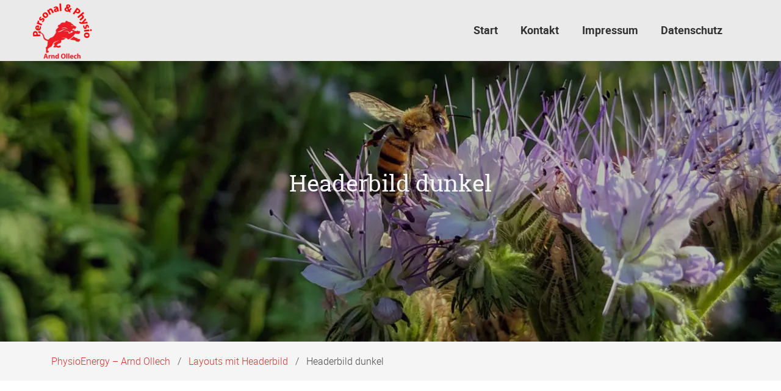

--- FILE ---
content_type: text/html; charset=UTF-8
request_url: https://www.aophysioenergy.de/headerbild-dunkel.html
body_size: 15596
content:
<!DOCTYPE html>
<html lang="de">
<head>
<meta charset="UTF-8">
<title>Headerbild dunkel - PhysioEnergy – Arnd Ollech</title>
<base href="https://www.aophysioenergy.de/">
<meta name="robots" content="index,follow">
<meta name="description" content="">
<meta name="generator" content="Contao Open Source CMS">
<meta name="viewport" content="width=device-width,initial-scale=1.0">
<meta property="og:title" content="Headerbild dunkel - PhysioEnergy – Arnd Ollech" />
<meta property="og:description" content="" />
<meta property="og:url" content="https://www.aophysioenergy.de/headerbild-dunkel.html" />
<link rel="shortcut icon" href="files/naturetheme/img/favicon.ico" type="image/x-icon" />
<link rel="stylesheet" href="/bundles/contaothemesnetfontawesomeinserttag/css/all.min.css?v=96d43e78"><link rel="stylesheet" href="/assets/css/layout.min.css,responsive.min.css,swipe.min.css-ab824b3e.css">
<link rel="stylesheet" type="text/css" media="all" href="/assets/css/nature.scss-156aad6c.css">
<script src="/assets/js/jquery.min.js,theme.js-1420d180.js"></script>
<style>#left{width:350px;right:350px}#container{padding-left:350px}</style>
</head>
<body id="top" class="{{ua::browser|attr}}">
<div id="wrapper">
<header id="header">
<div class="inside">
<!-- indexer::stop -->
<nav class="mod_navigation navbar block" itemscope itemtype="http://schema.org/SiteNavigationElement" aria-label="main navigation">
<div class="navbar-brand">
<a class="navbar-item" href="https://www.aophysioenergy.de/">
<div class="mod_article block" id="article-9">
<div class="container content">
<div class="mt-4 dark-image content-image">
<figure>
<picture>
<source srcset="/assets/images/4/ArndOllechLogo-ca6c7ec8.webp 1x, /assets/images/8/ArndOllechLogo-d808ace6.webp 1.5x, /assets/images/c/ArndOllechLogo-df760d34.webp 2x" type="image/webp" width="100" height="100">
<img src="/assets/images/1/ArndOllechLogo-d94c657a.png" alt srcset="/assets/images/1/ArndOllechLogo-d94c657a.png 1x, /assets/images/b/ArndOllechLogo-047358a6.png 1.5x, /assets/images/8/ArndOllechLogo-45e7993a.png 2x" width="100" height="100" loading="lazy">
</picture>
</figure>
</div>
<div class="hero header-image logo-light content-image">
<figure>
<img src="/assets/images/d/NAUTRE_Logo_white-41ae7eaf.svg" alt width="172" height="60" loading="lazy">
</figure>
</div>
</div>
</div>
</a>
<a role="button" class="navbar-burger burger" aria-label="menu" aria-expanded="false" data-target="navbarMain">
<span aria-hidden="true"></span>
<span aria-hidden="true"></span>
<span aria-hidden="true"></span>
</a>
</div>
<a href="/headerbild-dunkel.html#skipNavigation1" class="invisible">Navigation überspringen</a>
<div id="navbarMain" class="navbar-menu is-primary">
<div class="navbar-start level_1">        <a href="/" title="Start" class="navbar-item  home" accesskey="" itemprop="url"><span itemprop="name">Start</span></a>          <a href="/kontakt.html" title="Kontakt" class="navbar-item  contact" accesskey="" itemprop="url"><span itemprop="name">Kontakt</span></a>          <a href="/impressum.html" title="Impressum" class="navbar-item  " accesskey="" itemprop="url"><span itemprop="name">Impressum</span></a>          <a href="/datenschutz.html" title="Datenschutz" class="navbar-item  " accesskey="" itemprop="url"><span itemprop="name">Datenschutz</span></a>    </div>
</div>
<a id="skipNavigation1" class="invisible">&nbsp;</a>
</nav>
<!-- indexer::continue -->
<div class="mod_article article-full-width block" id="article-94">
<div class="container content">
<div class="hero header-image white-text dark-image content-image">                              <div class="hero-body">
<div class="container">
<h1>Headerbild dunkel</h1>
</div>
</div>
<figure>
<picture>
<source srcset="/assets/images/4/CONTAO_NATURE_THEME_Biene_an_Bienenfreund-8ade1d64.webp 1x, /assets/images/a/CONTAO_NATURE_THEME_Biene_an_Bienenfreund-e402998e.webp 1.5x, /assets/images/0/CONTAO_NATURE_THEME_Biene_an_Bienenfreund-deb43dc5.webp 2x" media="(max-width:450px)" type="image/webp" width="450" height="360">
<source srcset="/assets/images/2/CONTAO_NATURE_THEME_Biene_an_Bienenfreund-77d2acdf.jpg 1x, /assets/images/8/CONTAO_NATURE_THEME_Biene_an_Bienenfreund-a22e6200.jpg 1.5x, /assets/images/1/CONTAO_NATURE_THEME_Biene_an_Bienenfreund-01556e30.jpg 2x" media="(max-width:450px)" width="450" height="360">
<source srcset="/assets/images/4/CONTAO_NATURE_THEME_Biene_an_Bienenfreund-9c44e8ba.webp 1x, /assets/images/7/CONTAO_NATURE_THEME_Biene_an_Bienenfreund-548a8a03.webp 1.5x, /assets/images/1/CONTAO_NATURE_THEME_Biene_an_Bienenfreund-4fd122e8.webp 2x" media="(max-width:768px)" type="image/webp" width="768" height="360">
<source srcset="/assets/images/2/CONTAO_NATURE_THEME_Biene_an_Bienenfreund-1acf3435.jpg 1x, /assets/images/2/CONTAO_NATURE_THEME_Biene_an_Bienenfreund-8f5527e7.jpg 1.5x, /assets/images/8/CONTAO_NATURE_THEME_Biene_an_Bienenfreund-e646fb2f.jpg 2x" media="(max-width:768px)" width="768" height="360">
<source srcset="/assets/images/1/CONTAO_NATURE_THEME_Biene_an_Bienenfreund-f2f49c1a.webp 1x, /assets/images/1/CONTAO_NATURE_THEME_Biene_an_Bienenfreund-c59e5960.webp 1.5x, /assets/images/4/CONTAO_NATURE_THEME_Biene_an_Bienenfreund-405112ee.webp 2x" media="(max-width:1023px)" type="image/webp" width="1023" height="560">
<source srcset="/assets/images/f/CONTAO_NATURE_THEME_Biene_an_Bienenfreund-5eb5d0ee.jpg 1x, /assets/images/e/CONTAO_NATURE_THEME_Biene_an_Bienenfreund-4ac89ca1.jpg 1.5x, /assets/images/3/CONTAO_NATURE_THEME_Biene_an_Bienenfreund-217b1c69.jpg 2x" media="(max-width:1023px)" width="1023" height="560">
<source srcset="/assets/images/3/CONTAO_NATURE_THEME_Biene_an_Bienenfreund-24703b93.webp 1x, /assets/images/5/CONTAO_NATURE_THEME_Biene_an_Bienenfreund-ba558e31.webp 1.067x" type="image/webp" width="1920" height="560">
<img src="/assets/images/a/CONTAO_NATURE_THEME_Biene_an_Bienenfreund-9a22a19b.jpg" alt srcset="/assets/images/a/CONTAO_NATURE_THEME_Biene_an_Bienenfreund-9a22a19b.jpg 1x, /assets/images/e/CONTAO_NATURE_THEME_Biene_an_Bienenfreund-8b13df02.jpg 1.067x" width="1920" height="560" loading="lazy">
</picture>
</figure>
</div>
</div>
</div>
<!-- indexer::stop -->
<div class="mod_breadcrumb block">
<nav class="breadcrumb container" aria-label="breadcrumbs">
<ul>
<li itemscope itemtype="http://schema.org/ListItem" itemprop="itemListElement"><a href="/" title="PhysioEnergy – Arnd Ollech" itemprop="item"><span itemprop="name">PhysioEnergy – Arnd Ollech</span></a><meta itemprop="position" content="1"></li>
<li itemscope itemtype="http://schema.org/ListItem" itemprop="itemListElement"><a href="/headerbild-dunkel.html" title="Layouts mit Headerbild" itemprop="item"><span itemprop="name">Layouts mit Headerbild</span></a><meta itemprop="position" content="2"></li>
<li class="is-active last"><a href="#" aria-current="page">Headerbild dunkel</a></li>
</ul>
</nav>
</div>
<!-- indexer::continue -->
</div>
</header>
<div class="column-wrapper"><div class="container">            <div id="container">
<main id="main">
<div class="inside">
<div class="mod_article block" id="article-92">
<div class="container content">
<div class="content-text">
<div class="rte">
<h2 class="gray-font">Bienen schützen!<strong><br>Was man für eine bienenfreundliche Umwelt tun kann.</strong></h2>
<p>Es gibt viele Faktoren, die für das Bienensterben verantwortlich sind. Zum einen finden Bienen nicht mehr genug Nahrung, da in der Landschaft immer mehr Monokulturen angebaut werden, die nur für eine kurze Zeit blühen. Pestizide, der Klimawandel und natürliche Feinde, die teilweise aus anderen Regionen eingeschleppt wurden, bedrohen ebenfalls den Bestand der Bienen.</p>
<p>Würde es keine Bienen mehr geben, hätte das fatale Folgen für die Umwelt, da sie für den größten Teil der Bestäubung der Pflanzen zuständig sind. Es würde nicht nur keinen Honig mehr geben, sondern z.B. auch viel weniger Obst und Gemüse. Zudem tragen Bienen und andere Blütenbestäuber wesentlich zum Erhalt der Artenvielfalt bei, denn sie sorgen für die Verbreitung hunderttausender Pflanzen, auf die wiederum unzählige Tierarten als Nahrungsgrundlage angewiesen sind.</p>
<p>Man kann den Bienen ganz einfach helfen, indem man bienenfreundliche Blumen anpflanzt und im Garten natürliche Nistplätze gestaltet. Für eine bienenfreundliche Umwelt sorgt zudem der Kauf von Lebensmitteln aus regionaler ökologischer Landwirtschaft oder auch von Honig von örtlichen Imkern, um sie damit zu unterstützten.</p>
<p><strong>Auch als Einzelner kann man jeden Tag aufs Neue entscheiden, mit seinen Lebensprinzipien und Konsumgewohnheiten eine bienenfreundliche Umwelt zu schaffen.</strong></p>
</div>
</div>
</div>
</div>
</div>
</main>
<aside id="left">
<div class="inside">
<!-- indexer::stop -->
<aside class="mod_navigation menu block" itemscope itemtype="http://schema.org/SiteNavigationElement">
<a href="/headerbild-dunkel.html#skipNavigation5" class="invisible">Navigation überspringen</a>
<div id="navbarAside" class="navbar-menu is-primary">
<ul class="menu-list level_1">    <li><a href="/einspaltiges-layout.html" title="Einspaltiges Layout" class="" accesskey="" itemprop="url"><span itemprop="name">Einspaltiges Layout</span></a></li>
<li><a href="/mit-linker-spalte.html" title="Zweispaltiges Layout" class="submenu" accesskey="" aria-haspopup="true" itemprop="url"><span itemprop="name">Zweispaltiges Layout</span></a><ul class="level_2">    <li><a href="/mit-linker-spalte.html" title="mit linker Spalte" class="" accesskey="" itemprop="url"><span itemprop="name">mit linker Spalte</span></a></li>
<li><a href="/mit-rechter-spalte.html" title="mit rechter Spalte" class="" accesskey="" itemprop="url"><span itemprop="name">mit rechter Spalte</span></a></li>
</ul></li>
<li><a href="/dreispaltiges-layout.html" title="Dreispaltiges Layout" class="" accesskey="" itemprop="url"><span itemprop="name">Dreispaltiges Layout</span></a></li>
<li><a href="/headerbild-dunkel.html" title="Layouts mit Headerbild" class="is-active forward trail submenu" accesskey="" aria-haspopup="true" itemprop="url"><span itemprop="name">Layouts mit Headerbild</span></a><ul class="level_2">    <li><a href="/headerbild-dunkel.html" title="Headerbild dunkel" class="is-active active" accesskey="" itemprop="url"><span itemprop="name">Headerbild dunkel</span></a></li>
<li><a href="/headerbild-hell.html" title="Headerbild hell" class="sibling" accesskey="" itemprop="url"><span itemprop="name">Headerbild hell</span></a></li>
<li><a href="/grosses-headerbild.html" title="großes Headerbild dunkel" class="sibling" accesskey="" itemprop="url"><span itemprop="name">großes Headerbild dunkel</span></a></li>
<li><a href="/grosses-headerbild-hell.html" title="großes Headerbild hell" class="sibling" accesskey="" itemprop="url"><span itemprop="name">großes Headerbild hell</span></a></li>
</ul></li>
<li><a href="/layouts/einspaltiges-layout-kopie/einspaltiges-layout-kopie.html" title="Logo und Navigation untereinander" class="submenu" accesskey="" aria-haspopup="true" itemprop="url"><span itemprop="name">Logo und Navigation untereinander</span></a><ul class="level_2">    <li><a href="/layouts/einspaltiges-layout-kopie/einspaltiges-layout-kopie.html" title="Einspaltiges Layout" class="" accesskey="" itemprop="url"><span itemprop="name">Einspaltiges Layout</span></a></li>
<li><a href="/layouts/einspaltiges-layout-kopie/zweispaltiges-layout-kopie/mit-linker-spalte-kopie.html" title="Zweispaltiges Layout" class="" accesskey="" itemprop="url"><span itemprop="name">Zweispaltiges Layout</span></a></li>
<li><a href="/layouts/einspaltiges-layout-kopie/dreispaltiges-layout-kopie.html" title="Dreispaltiges Layout" class="" accesskey="" itemprop="url"><span itemprop="name">Dreispaltiges Layout</span></a></li>
</ul></li>
<li><a href="/artikel-mit-hintergrund.html" title="Farbige Hintergründe" class="" accesskey="" itemprop="url"><span itemprop="name">Farbige Hintergründe</span></a></li>
</ul></div>
<a id="skipNavigation5" class="invisible">&nbsp;</a>
</aside>
<!-- indexer::continue -->
</div>
</aside>
</div>
</div></div>
<footer id="footer" class="page-footer">
<div class="footer">
<div class="footer-content">
<div class="container">
<div class="columns is-vertical-center is-12-mobile is-12-tablet is-12-desktop is-8-widescreen">
<div class="column">
<div class="mod_article block" id="article-34">
<div class="container content">
</div>
</div>
</div>
<div class="column has-text-right-widescreen is-12-mobile is-12-tablet is-12-desktop is-4-widescreen">
<div class="mod_article block" id="article-35">
<div class="container content">
<!-- indexer::stop -->
<nav class="mod_customnav block">
<a href="/headerbild-dunkel.html#skipNavigation4" class="invisible">Navigation überspringen</a>
<ul class="level_1">
<li class="contact"><a href="/kontakt.html" title="Kontakt" class="contact" accesskey="">Kontakt</a></li>
<li><a href="/impressum.html" title="Impressum" accesskey="">Impressum</a></li>
<li><a href="/datenschutz.html" title="Datenschutz" accesskey="">Datenschutz</a></li>
</ul>
<a id="skipNavigation4" class="invisible">&nbsp;</a>
</nav>
<!-- indexer::continue -->
</div>
</div>
</div>
</div>
</div>
</div>
<div class="footer-copyright">
<div class="container content has-text-centered">
<div class="mod_article block" id="article-32">
<div class="container content">
<div class="content-text">
<div class="rte">
<p>© ao.PhysioEnergy GmbH / 2026 / <a title="Nature Theme für Contao" href="https://contao-themes.net/theme-detail/nature.html" target="_blank" rel="noopener">Nature Theme</a> by <a title="Contao Themes" href="https://contao-themes.net/" target="_blank" rel="noopener">contao-themes.net</a></p>
</div>
</div>
<!-- indexer::stop -->
<div class="content-toplink">
<a href="#top" data-toplink title="Nach oben">Nach oben</a>
</div>
<!-- indexer::continue -->
</div>
</div>
</div>
</div>
</div>    </footer>
</div>
<script src="/assets/swipe/js/swipe.min.js?v=2.2.0"></script>
<script>(function(){var e=document.querySelectorAll('.content-slider, .slider-control'),c,i;for(i=0;i<e.length;i+=2){c=e[i].getAttribute('data-config').split(',');new Swipe(e[i],{'auto':parseInt(c[0]),'speed':parseInt(c[1]),'startSlide':parseInt(c[2]),'continuous':parseInt(c[3]),'menu':e[i+1]})}})()</script>
<script>document.querySelectorAll('*[data-toplink]').forEach(link=>{link.href=location.href;link.hash='#top'})</script>
<script type="application/ld+json">
[
    {
        "@context": "https:\/\/schema.org",
        "@graph": [
            {
                "@type": "WebPage"
            },
            {
                "@id": "#\/schema\/image\/f48af9ed-65d4-11ed-97d9-001a4a051494",
                "@type": "ImageObject",
                "contentUrl": "\/assets\/images\/1\/ArndOllechLogo-d94c657a.png"
            },
            {
                "@id": "#\/schema\/image\/3d9ea3e3-65d2-11ed-97d9-001a4a051494",
                "@type": "ImageObject",
                "contentUrl": "\/assets\/images\/d\/NAUTRE_Logo_white-41ae7eaf.svg"
            },
            {
                "@id": "#\/schema\/image\/3d893c60-65d2-11ed-97d9-001a4a051494",
                "@type": "ImageObject",
                "contentUrl": "\/assets\/images\/a\/CONTAO_NATURE_THEME_Biene_an_Bienenfreund-9a22a19b.jpg"
            }
        ]
    },
    {
        "@context": "https:\/\/schema.contao.org",
        "@graph": [
            {
                "@type": "Page",
                "fePreview": false,
                "groups": [],
                "noSearch": false,
                "pageId": 45,
                "protected": false,
                "title": "Headerbild dunkel"
            }
        ]
    }
]
</script></body>
</html>

--- FILE ---
content_type: text/css
request_url: https://www.aophysioenergy.de/assets/css/layout.min.css,responsive.min.css,swipe.min.css-ab824b3e.css
body_size: 2174
content:
body,form,figure{margin:0;padding:0}img{border:0}header,footer,nav,section,aside,article,figure,figcaption{display:block}body{font-size:100.01%}select,input,textarea{font-size:99%}#container,.inside{position:relative}#main,#left,#right{float:left;position:relative}#main{width:100%}#left{margin-left:-100%}#right{margin-right:-100%}#footer{clear:both}#main .inside{min-height:1px}.ce_gallery>ul,.content-gallery>ul{margin:0;padding:0;overflow:hidden;list-style:none}.ce_gallery>ul li,.content-gallery>ul li{float:left}.ce_gallery>ul li.col_first,.content-gallery>ul li.col_first{clear:left}.float_left,.media--left>figure{float:left}.float_right,.media--right>figure{float:right}.block{overflow:hidden}.clear,#clear{height:.1px;font-size:.1px;line-height:.1px;clear:both}.invisible{border:0;clip:rect(0 0 0 0);height:1px;margin:-1px;overflow:hidden;padding:0;position:absolute;width:1px}.custom{display:block}#container:after,.custom:after{content:"";display:table;clear:both}
@media (max-width:767px){#wrapper{margin:0;width:auto}#container{padding-left:0;padding-right:0}#main,#left,#right{float:none;width:auto}#left{right:0;margin-left:0}#right{margin-right:0}}img{max-width:100%;height:auto}.ie7 img{-ms-interpolation-mode:bicubic}.ie8 img{width:auto}.audio_container audio{max-width:100%}.video_container video{max-width:100%;height:auto}.aspect,.responsive{position:relative;height:0}.aspect iframe,.responsive iframe{position:absolute;top:0;left:0;width:100%;height:100%}.aspect--16\:9,.responsive.ratio-169{padding-bottom:56.25%}.aspect--16\:10,.responsive.ratio-1610{padding-bottom:62.5%}.aspect--21\:9,.responsive.ratio-219{padding-bottom:42.8571%}.aspect--4\:3,.responsive.ratio-43{padding-bottom:75%}.aspect--3\:2,.responsive.ratio-32{padding-bottom:66.6666%}
.content-slider{overflow:hidden;visibility:hidden;position:relative}.slider-wrapper{overflow:hidden;position:relative}.slider-wrapper>*{float:left;width:100%;position:relative}.slider-control{height:30px;position:relative}.slider-control a,.slider-control .slider-menu{position:absolute;top:9px;display:inline-block}.slider-control .slider-prev{left:0}.slider-control .slider-next{right:0}.slider-control .slider-menu{top:0;width:50%;left:50%;margin-left:-25%;font-size:27px;text-align:center}.slider-control .slider-menu b{color:#bbb;cursor:pointer}.slider-control .slider-menu b.active{color:#666}
